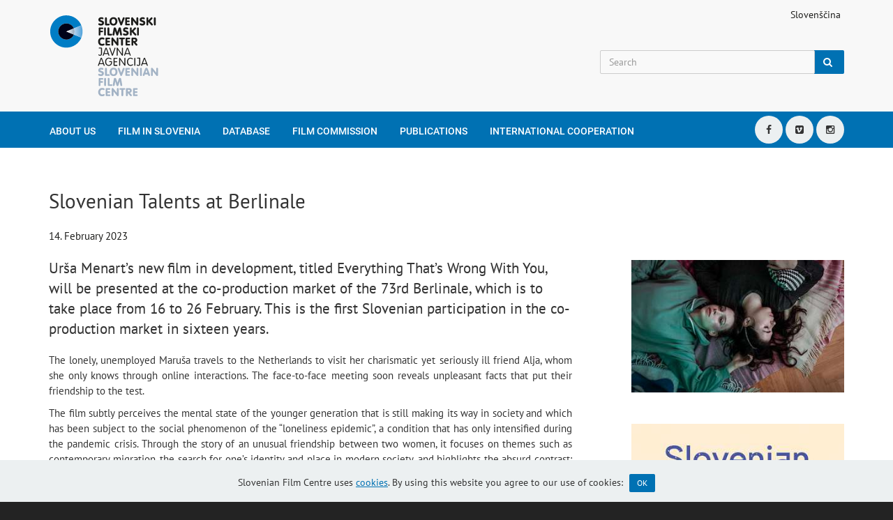

--- FILE ---
content_type: text/html; charset=utf-8
request_url: https://www.film-center.si/en/news/8282/slovenian-talents-at-berlinale/
body_size: 6016
content:







<!DOCTYPE html>

<html lang="en">

<head>
    <meta charset="utf-8">
    <meta http-equiv="X-UA-Compatible" content="IE=edge,chrome=1">
    <meta name="viewport" content="width=device-width, initial-scale=1.0">

    <link rel="icon" type="image/png" href="/static/images/favicon.ico">
    <link rel="shortcut icon" type="image/x-icon" href="/static/images/favicon.ico" />
    <link rel="icon" type="image/x-icon" href="/static/images/favicon.ico" />
    <title>Slovenian Talents at Berlinale - Slovenian Film Centre</title>

    
    <link rel="stylesheet" href="/static/CACHE/css/output.79c0926dab23.css" type="text/css"><link rel="stylesheet" href="/static/CACHE/css/output.5a21e5314be1.css" type="text/css" media="screen"><link rel="stylesheet" href="/static/CACHE/css/output.bece5abae397.css" type="text/css">
    

    <!--[if lt IE 9]>
    <script type="text/javascript" src="/static/themes/boomerang/js/html5shiv.js"></script>
    <script type="text/javascript" src="/static/themes/boomerang/js/respond.min.js"></script>
    <![endif]-->
</head>

<body>

    <header class="header-standard-1">
        <nav class="navbar navbar-default" role="navigation">
            <div class="container">
                <div class="row top-navbar-header">
                    <div class="col-xs-6">
                        <a class="navbar-brand" href="/en/" title="Slovenian Film Centre">
                            <img width="159" src="/static/images/sfc-logo.svg" alt="Slovenian Film Centre" class="img-responsive">
                        </a>
                    </div>
                    <div class="col-xs-6">
                        <div class="top-nav-links text-right">
                            <ul class="list-inline">
                                
                                <li><a href="/sl/">Slovenščina</a></li>
                                
                            </ul>
                        </div>
                        <div class="top-search text-right">

                            <!-- Mobile menu button -->
                            <button
                                type="button"
                                class="navbar-toggle collapsed"
                                data-toggle="collapse"
                                data-target="#navbar-collapsed"
                                aria-label="Toggle navigation"
                                aria-controls="navbar-collapsed"
                              >
                                <i class="fa fa-bars icon-custom"></i>
                            </button>

                            <!-- Search form for large resolutions -->
                            <form class="form-horizontal form-light pull-right hidden-sm hidden-xs site-search" methot="GET" action="/en/search/">
                                <div class="input-group">
                                  <input aria-label="Search"type="text" class="form-control" placeholder="Search" name="q">
                                    <span class="input-group-btn">
                                      <button class="btn btn-primary" type="submit" aria-label="Search">
                                            <i class="fa fa-search"></i>
                                        </button>
                                    </span>
                                </div>
                            </form>
                        </div>
                    </div>
                </div>
            </div>

            <!-- Content for toggling -->
            <div class="navbar-collapse collapse" id="navbar-collapsed">
                <div class="navbar-wp navbar-fixed" data-spy="affix" data-offset-top="160">
                <div class="container">
                    <div class="navbar-inner">
                            <ul class="nav navbar-nav">
                                
                                <li class=""><a href="/en/about/">About us</a></li>
                                
                                <li class=""><a href="/en/film-in-slovenia/">Film in Slovenia</a></li>
                                
                                <li class=""><a href="/en/bsf/">Database</a></li>
                                
                                <li class=""><a href="/en/slovenia-film-commission/">Film Commission</a></li>
                                
                                <li class=""><a href="/en/publications/">Publications</a></li>
                                
                                <li class=""><a href="/en/international-cooperation/">International cooperation</a></li>
                                
                            </ul>
                            <!-- Search form for small resolutions -->
                            <form class="form-horizontal visible-sm visible-xs site-search" methot="GET" action="/en/search/">
                                <div class="input-group">
                                    <input aria-label="Search" type="text" name="q" class="form-control" placeholder="Search ...">
                                    <span class="input-group-btn">
                                        <button class="btn" type="submit" aria-label="Search">
                                            <i class="fa fa-search"></i>
                                        </button>
                                    </span>
                                </div>
                            </form>
                            <ul class="nav navbar-nav navbar-right hidden-xs hidden-sm">
                                <li>
                                    <a href="https://www.facebook.com/SlovenskiFilmskiCenter" class="social-link facebook" title="Facebook" target="_blank">
                                        <i class="fa fa-facebook"></i>
                                    </a>
                                </li>
                                <li>
                                    <a href="https://vimeo.com/slofilmcenter" class="social-link vimeo" title="Vimeo" target="_blank">
                                        <i class="fa fa-vimeo-square"></i>
                                    </a>
                                </li>
                                <li>
                                    <a href="https://www.instagram.com/slovenskifilmskicenter/" class="social-link vimeo" title="Instagram" target="_blank">
                                        <i class="fa fa-instagram"></i>
                                    </a>
                                </li>
                            </ul>
                        </div>
                    </div>
                </div>
            </div>
        </nav>
    </header>

    <article>
        
  <div class="container">
    <h1>Slovenian Talents at Berlinale</h1>

    <div class="row news-item">
      <div class="col-md-8">

        <div class="date">14. February 2023</div>

        <div class="blurb lead">Urša Menart’s new film in development, titled Everything That’s Wrong With You, will be presented at the co-production market of the 73rd Berlinale, which is to take place from 16 to 26 February. This is the first Slovenian participation in the co-production market in sixteen years.</div>

        <div class="body"><p style="text-align:justify">The lonely, unemployed Maru&scaron;a travels to the Netherlands to visit her charismatic yet seriously ill friend Alja, whom she only knows through online interactions. The face-to-face meeting soon reveals unpleasant facts that put their friendship to the test.</p>

<p style="text-align:justify">The film subtly perceives the mental state of the younger generation that is still making its way in society and which has been subject to the social phenomenon of the &ldquo;loneliness epidemic&rdquo;, a condition that has only intensified during the pandemic crisis. Through the story of an unusual friendship between two women, it focuses on themes such as contemporary migration, the search for one&rsquo;s identity and place in modern society, and highlights the absurd contrast: the thorough global interconnectedness of a generation on the one hand and the increasing loneliness of individuals within it on the other.</p>

<p style="text-align:justify">The film is produced by the Vertigo production company, and producers Katja Lenarčič and Danijel Hočevar stated the following: <em>&ldquo;We are delighted that Ur&scaron;a Menart&rsquo;s </em>Everything That&rsquo;s Wrong With You<em> will be presented this year at the Berlin Co-production Market, one of the most important and prestigious co-production markets in the world.</em><em> </em><em>The project has been selected from among more than 300 applications and will thus be one of 33 film projects in development that will have the opportunity to present themselves to the potential financiers, co-producers, and sales agents between 18 and 20 February.</em><em> </em><em>We are particularly proud to be a part of the selection because this is the fourth Slovenian project to be accepted for the co-production market in all the years of its existence and the first film in as many as sixteen years.</em><em> </em><em>It has already received funding in Slovenia and Serbia, and thus the co-production market is an ideal opportunity to attract additional partners and promote the film because every year, the Berlin International Film Festival, one of the most important category A festivals, is attended by producers and film decision-makers from all over the world.&rdquo;</em></p>

<p style="text-align:justify"><em>Everything That&rsquo;s Wrong With You </em>is the second feature by Ur&scaron;a Menart, who graduated from the Academy of Theatre, Radio, Film and Television in Ljubljana in 2010 with a degree in film and television directing. Ur&scaron;a, a live-action and documentary film and TV show director and screenwriter, has been a self-employed professional in culture since 2010. She is a member of the European Film Academy, the Directors Guild of Slovenia (also its president from 2019 to 2020), and the Screen Actors Guild of Slovenia.</p>

<p style="text-align:justify">The film is co-produced by <strong>Thalia Productions </strong>(Serbia) and <strong>RTV Slovenija </strong>(Slovenia)<strong>.</strong> It has secured funding from the <strong>Slovenian Film Centre, Film Centre Serbia, Creative Europe &ndash; MEDIA, </strong>and<strong> Re-Act</strong>.</p>

<p style="text-align:justify">On the first day of the festival, on <strong>16 February</strong> at <strong>18:15</strong> in <strong>CinemaxX</strong><strong> 11</strong>, Ivan Gergolet&rsquo;s first film <a href="https://www.efm-berlinale.de/en/screenings/screening-schedule/film-detail-page.html?film_id=202314276&amp;offset=1&amp;page=1&amp;film_nums=1&amp;country_id%5b%5d=49&amp;showScreenings=1&amp;order_by=2&amp;screenings=efm_festival" style="color:#0563c1; text-decoration:underline"><strong><em>The Man Without Guilt</em></strong>,</a> produced by Staragara, which had its world premiere at the Black Nights festival in Tallinn in November 2022, will be screened at the market.</p>

<p style="text-align:justify">The film tells the story of Angela, an asbestos widow who meets the man responsible for her husband&rsquo;s death. To punish him, she becomes his nurse and thus enters a maze of emotions where she cannot distinguish between revenge and forgiveness or tell lies from the truth.</p>

<p style="text-align:justify">Meanwhile, the director Peter Cerov&scaron;ek and editor Lukas Miheljak have qualified for the 21<sup>st</sup> edition of Berlinale Talents, dedicated to discovering new filmmakers from all over the world.</p>

<p style="text-align:justify"><strong>Peter Cerov&scaron;ek</strong> is a filmmaker, screenwriter, director, curator, critic, and journalist. He is the director of the Ljubljana Short Film Festival (FeKK) and the Centre for Contemporary Arts SCCA Ljubljana, where he also manages the art video, film, and new media archives. In co-production with the Slovenian Cinematheque, he founded the festival of experimental audiovisual practices V-F-X Ljubljana. He is also the curator of the short film programme at the Ljubljana Film Festival (Liffe) and a founder, producer, and one of the mentors at the Short Scene screenwriting workshop.</p>

<p style="text-align:justify"><strong>Lukas Miheljak</strong> graduated in editing from the Academy of Theatre, Radio, Film and Television. In 2019, he qualified among the Sarajevo Film Festival talents. In addition to many music videos, he has also worked as an editor on the short film <em>Sisters</em>, which has won numerous awards at festivals worldwide, including for editing.</p>

<p style="text-align:justify">The book <em>Why I Don&rsquo;t Write </em>by the Slovenian author <strong>Dijana Matković</strong>, published by the <em>Cankarjeva založba</em> publishing house in 2021, has qualified among the eleven literary works to be presented on 20 February at the Books at Berlinale event in cooperation with the Frankfurt Book Fair, whose guest of honour this year is Slovenia.</p>

<p style="text-align:justify">The autofictional essayistic novel <em>Why I Don&rsquo;t Write</em>, which is also a major fiction bestseller in Slovenia, was selected from among 190 titles from more than thirty countries. It is the first Slovenian literary work to be shortlisted by the jury. In their explanation, the jury stated that all the selected titles had shown considerable potential for adaptation to film and TV series. Publishers and literary agencies will present the works to more than 550 producers and co-production investors.</p>

<p style="text-align:justify">Dijana Matković&rsquo;s novel <em>Why I Don&rsquo;t Write</em>, which includes scenes from the author&rsquo;s life that are strongly intertwined with social and literary reflection, tells the story of the forces that prevent those from below from existing and creating. The novel&rsquo;s title could also be <em>Why I Write</em>, as it shows that injustice can be challenged by transcending and merging identities into class consciousness and creating a broader community based on solidarity. It is a novel for our times, a story about the 21<sup>st</sup>-century late capitalist society, for which Dijana Matković has found a language &ndash; honest about the pain, imbued with analytical doubt, and militant in its demand for the truth.</p>

<p style="text-align:justify"><strong>Dijana Matković </strong>(1984)<strong> </strong>is a writer, translator, journalist, the editor of the Disenz portal, as well as the author of the short fiction collection <em>In the Name of the Father</em> (2013).</p>

<p style="text-align:justify">The other selected titles come from Austria, France, Germany, Mexico, the Netherlands, Spain, the UK, and Norway.</p>

<p style="text-align:justify">For the eighteenth time, the Slovenian Film Centre &ndash; the central film institution in Slovenia &ndash; will present Slovenian films at a joint venue together with the Czech Film Fund and the Slovak Film Institute under the common trademark CEC-Central European Cinema.</p>

<p style="text-align:justify">For this occasion, the Slovenian Film Centre has also prepared the new 2023 <a href="https://sfcfilmguide.si/2023/" style="color:#0563c1; text-decoration:underline">film guide</a><u>.</u></p>

<p style="text-align:justify">&nbsp;</p></div>

        

        
      </div>
      <div class="col-md-4 sidebar">
        
          
            <a href="/media/news/2023/02/14/news/2023/02/14/vse_kar_je_narobe_s_tabo_wUM4BQL.jpeg" class="theater" rel="newsimages" title="Photo:Everything is Wrong with You (Vertigo)">
          
          <img class="img-responsive" src="/media/news/2023/02/14/news/2023/02/14/vse_kar_je_narobe_s_tabo.jpeg" width="345" height="215" alt="Photo:Everything is Wrong with You (Vertigo)">
          
            </a>
          
        
          
            <a href="/media/news/2023/02/14/news/2023/02/14/CoverBerlinale2023_zfCM9by.jpeg" class="theater" rel="newsimages" title="">
          
          <img class="img-responsive" src="/media/news/2023/02/14/news/2023/02/14/CoverBerlinale2023.jpeg" width="345" height="486" alt="">
          
            </a>
          
        
          
            <a href="/media/news/2023/02/14/news/2023/02/14/Mo%C5%BEBrezKrivdeNaslovna_vzlplQQ.jpeg" class="theater" rel="newsimages" title="Photo: Man Without Guilt (Staragara)">
          
          <img class="img-responsive" src="/media/news/2023/02/14/news/2023/02/14/Mo%C5%BEBrezKrivdeNaslovna.jpeg" width="345" height="144" alt="Photo: Man Without Guilt (Staragara)">
          
            </a>
          
        
      </div>
    </div>

  </div>

    </article>

    <div class="cookie-consent">
        
        <div class="message">Slovenian Film Centre uses <a href="/en/cookies/">cookies</a>. By using this website you agree to our use of cookies: <button class="btn btn-primary btn-sm btn-consent">OK</button></div>
        
    </div>

    <footer class="footer">
        <div class="container">
            
            <div class="row">
    <div class="col-md-4">
        <div class="col">
            <h1>Contact</h1>
            <ul>
                <li><b>Slovenian Film Centre</b></li>
                <li>Miklošičeva 38</li>
                <li>SI - 1000 Ljubljana</li>
                <li>Slovenia</li>
                <li>T: +386 (0)1 23 43 200</li>
                <li>F: +386 (0)1 23 43 219</li>
                <li>E: <a href="mailto:info@film-center.si">info@film-center.si</a></li>
            </ul>
        </div>
    </div>
    <div class="col-md-4">
        <div class="col">
            <h1>Office hours</h1>

            <p>Monday: 9:00 - 12:00<br/>
            Tuesday: 9:00 - 12:00<br/>
            Wednesday: 9:00 - 12:00 and 14:00 - 16:00<br/>
            Thursday: 9:00 - 12:00<br/>
            Friday: 9:00 - 12:00</p>
        </div>
    </div>
    <div class="col-md-3">
        <div class="col">
            
        </div>
    </div>
</div>
<hr>
<div class="row">
    <div class="col-md-9 copyright">
        &copy; Slovenian Film Center
    </div>
    <div class="col-md-3">
        <a href="/en/legal-notice/">Legal notice</a> | <a href="/en/cookies/">Cookies</a>
    </div>
</div>

            
        </div>
    </footer>

    
    <script src="//ajax.googleapis.com/ajax/libs/jquery/2.0.3/jquery.min.js"></script>
    <script src="//ajax.googleapis.com/ajax/libs/jqueryui/1.10.3/jquery-ui.min.js"></script>
    <script src="/static/CACHE/js/output.b6176c2e5cf9.js"></script>

<!-- Matomo -->
<script type="text/javascript">
  var _paq = window._paq = window._paq || [];
  /* tracker methods like "setCustomDimension" should be called before "trackPageView" */
  _paq.push(['trackPageView']);
  _paq.push(['enableLinkTracking']);
  (function() {
    var u="https://analitika.arnes.si/";
    _paq.push(['setTrackerUrl', u+'matomo.php']);
    _paq.push(['setSiteId', '63817']);
    var d=document, g=d.createElement('script'), s=d.getElementsByTagName('script')[0];
    g.type='text/javascript'; g.async=true; g.src=u+'matomo.js'; s.parentNode.insertBefore(g,s);
  })();
</script>
<!-- End Matomo Code -->

    

</body>

</html>
